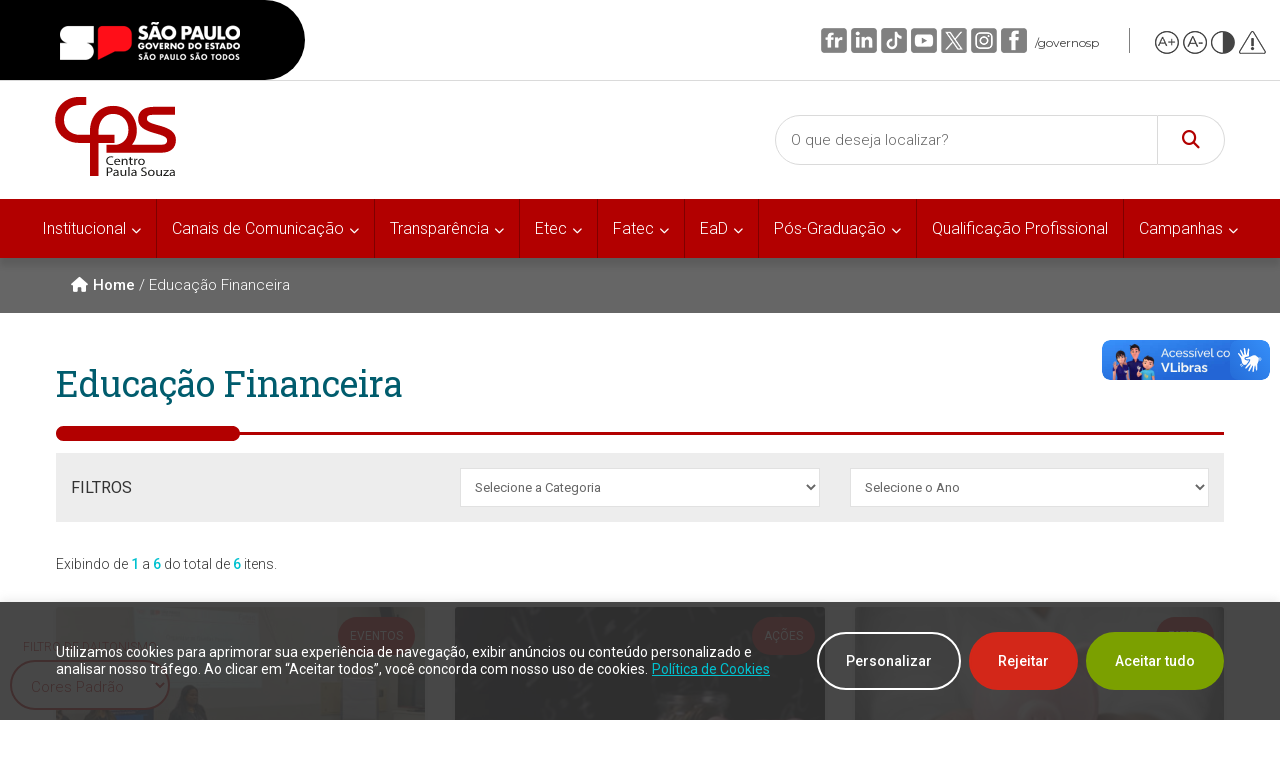

--- FILE ---
content_type: image/svg+xml
request_url: https://bkpsitecpsnew.blob.core.windows.net/uploadsitecps/sites/1/2022/11/globe.svg
body_size: 5758
content:
<?xml version="1.0" encoding="UTF-8"?>
<!-- Generator: Adobe Illustrator 16.0.4, SVG Export Plug-In . SVG Version: 6.00 Build 0)  -->
<!DOCTYPE svg PUBLIC "-//W3C//DTD SVG 1.1//EN" "http://www.w3.org/Graphics/SVG/1.1/DTD/svg11.dtd">
<svg version="1.1" id="Camada_1" xmlns="http://www.w3.org/2000/svg" xmlns:xlink="http://www.w3.org/1999/xlink" x="0px" y="0px" width="505px" height="600px" viewBox="0 0 505 600" enable-background="new 0 0 505 600" xml:space="preserve">
<g>
	<path fill-rule="evenodd" clip-rule="evenodd" fill="#00C1CF" d="M168.315,207c56.356,0,112.711,0,169.068,0   c0.291,0,0.585-0.454,0.871-0.422c1.117,0.123,1.324-0.461,1.128-1.604c-1.804-10.527-3.927-21.094-6.437-31.475   c-5.316-21.988-12.081-43.55-21.618-64.11c-7.292-15.72-15.888-30.662-27.797-43.425c-5.629-6.033-11.878-11.217-19.557-14.536   C260.693,50.01,257.228,50,253.722,49c-0.582,0-1.164,0-1.745,0c-3.443,1-6.854,0.972-10.089,2.353   c-8.658,3.697-15.464,9.766-21.609,16.673c-10.124,11.382-17.844,24.333-24.354,38.019c-14.826,31.168-23.557,64.609-29.462,98.469   C166.103,206.574,166.146,207,168.315,207z"/>
	<path fill-rule="evenodd" clip-rule="evenodd" fill="#00C1CF" d="M337.354,395c-56.356,0-112.712,0-169.068,0   c-0.233,0-0.467-0.205-0.697-0.227c-1.082-0.109-1.542-0.033-1.269,1.308c1.171,5.741,2.116,11.472,3.3,17.21   c4.727,22.889,11.045,45.287,19.914,66.945c7.338,17.92,16.044,35.166,28.631,50.053c8.842,10.458,18.56,20.711,33.114,21.711   c0.465,0,0.931,0,1.396,0c3.323,0,6.652-0.869,9.835-2.064c8.44-3.174,15.12-8.826,21.169-15.279   c9.822-10.479,17.371-22.551,23.776-35.319c16.264-32.416,25.508-66.814,31.766-102.34C339.608,394.796,339.556,395,337.354,395z"/>
	<path fill-rule="evenodd" clip-rule="evenodd" fill="#00C1CF" d="M342.313,237.449c-59.617,0.028-119.233,0.029-178.851-0.003   c-1.342-0.001-1.791,0.378-1.898,1.729c-0.433,5.441-0.958,10.876-1.505,16.308c-1.077,10.696-1.819,21.417-2.178,32.158   c-0.321,9.645-0.365,19.297,0.171,28.938c0.377,6.787,0.719,13.578,1.263,20.353c0.647,8.045,1.549,16.07,2.21,24.114   c0.138,1.678,0.537,2.228,2.33,2.224c29.604-0.063,59.209-0.045,88.814-0.045c29.78,0,59.559-0.005,89.338,0.018   c1.242,0.001,2.006-0.057,2.126-1.667c0.587-7.817,1.35-15.619,1.815-23.448c0.972-16.307,1.355-32.616,1.061-48.953   c-0.302-16.742-1.359-33.428-2.891-50.094C344.002,237.79,343.569,237.449,342.313,237.449z"/>
	<path fill-rule="evenodd" clip-rule="evenodd" fill="#00C1CF" d="M503.312,279.587c-1.041-13.578-3.281-26.955-6.55-40.174   c-0.383-1.548-0.944-1.979-2.511-1.977c-38.912,0.046-77.82,0.037-116.732,0.037c-0.232,0-0.466,0.021-0.696-0.004   c-1.104-0.122-1.506,0.183-1.363,1.446c0.457,4.038,0.815,8.09,1.103,12.144c0.66,9.33,1.239,18.662,1.52,28.016   c0.401,13.368,0.399,26.731,0.057,40.101c-0.36,14.063-1.283,28.089-2.657,42.084c-0.173,1.762,0.317,1.994,1.866,1.993   c39.028-0.036,78.057-0.038,117.085,0.011c1.461,0.001,1.923-0.446,2.267-1.812c4.266-17.018,6.301-34.291,7.301-51.816   c0-6.191,0-12.382,0-18.573C504,287.237,503.604,283.408,503.312,279.587z"/>
	<path fill-rule="evenodd" clip-rule="evenodd" fill="#00C1CF" d="M52.948,363.225c25.186,0,50.371-0.01,75.556,0.025   c1.385,0.002,1.894-0.174,1.721-1.796c-0.805-7.564-1.532-15.14-2.123-22.724c-0.763-9.789-1.302-19.59-1.621-29.409   c-0.368-11.344,0.027-22.663,0.644-33.975c0.658-12.062,1.826-24.09,3.097-36.103c0.172-1.621-0.333-1.796-1.718-1.795   c-39.145,0.031-78.289,0.03-117.434,0c-1.256-0.001-1.788,0.316-2.108,1.615c-4.227,17.084-6.845,34.414-7.496,51.999   C1.365,291.048,1,291.06,1,291.099c0,6.167,0,12.334,0,18.501l0.317,0.038l0.235-0.002c0.239,3.884,0.472,7.771,0.771,11.651   c1.045,13.577,3.345,26.953,6.575,40.179c0.35,1.433,0.92,1.798,2.335,1.792C25.134,363.202,39.047,363.225,52.948,363.225z"/>
	<path fill-rule="evenodd" clip-rule="evenodd" fill="#00C1CF" d="M163.966,500.022c-14.637-33.151-23.489-67.944-29.227-103.605   c-0.262-1.628-0.895-1.894-2.344-1.893c-36.882,0.035-73.764,0.027-110.646,0.028c-2.044,0-2.041,0.002-1.249,1.906   c14.784,35.516,36.533,66.084,65.238,91.686c25.663,22.889,54.85,39.742,87.426,50.725c5.04,1.699,10.132,3.236,15.523,4.6   c-0.34-0.5-0.525-0.79-0.728-1.066C178.308,529.213,170.554,514.943,163.966,500.022z"/>
	<path fill-rule="evenodd" clip-rule="evenodd" fill="#00C1CF" d="M484.26,394.528c-9.831,0.044-19.662,0.023-29.494,0.023   c-27.225,0-54.45,0.009-81.676-0.025c-1.349-0.002-1.94,0.302-2.112,1.758c-0.362,3.051-0.914,6.082-1.462,9.108   c-4.495,24.829-10.518,49.26-19.114,73.015c-6.877,19.002-15.193,37.313-26.083,54.394c-2.272,3.563-4.712,7.011-7.325,10.651   c0.479-0.103,0.696-0.139,0.908-0.195c15.746-4.215,30.944-9.895,45.566-17.099c31.021-15.283,57.798-36.051,80.322-62.287   c17.481-20.361,31.303-42.974,41.601-67.753C485.986,394.685,485.613,394.521,484.26,394.528z"/>
	<path fill-rule="evenodd" clip-rule="evenodd" fill="#00C1CF" d="M21.905,207c32.053,0,64.106,0,96.159,0   c4.945,0,9.89-0.449,14.833-0.409c1.02,0.008,1.601-0.396,1.763-1.558c0.393-2.815,0.899-5.722,1.384-8.524   c3.772-21.822,8.934-43.359,15.891-64.393c7.577-22.903,17.024-44.978,30.199-65.292c2.016-3.109,4.165-6.144,6.289-9.26   c-0.724-0.181-1.295,0.115-1.883,0.275c-16.862,4.593-33.061,10.883-48.6,18.888C111.95,90.117,89,107.509,69.05,128.872   c-20.682,22.146-36.823,47.648-48.485,75.612C19.692,206.575,19.686,207,21.905,207z"/>
	<path fill-rule="evenodd" clip-rule="evenodd" fill="#00C1CF" d="M339.343,95.464c16.092,34.662,25.544,71.262,31.634,108.832   c0.21,1.295,0.503,1.886,1.994,1.884c37.113-0.043,74.228-0.042,111.341-0.005c1.521,0.001,1.595-0.367,1.054-1.64   c-2.835-6.686-5.854-13.282-9.207-19.727c-16.943-32.568-39.898-60.148-68.801-82.757c-23.856-18.662-50.283-32.48-79.166-41.593   c-3.563-1.124-7.175-2.096-11.215-3.27c0.444,0.671,0.588,0.909,0.751,1.132C326.24,69.94,333.285,82.418,339.343,95.464z"/>
</g>
</svg>